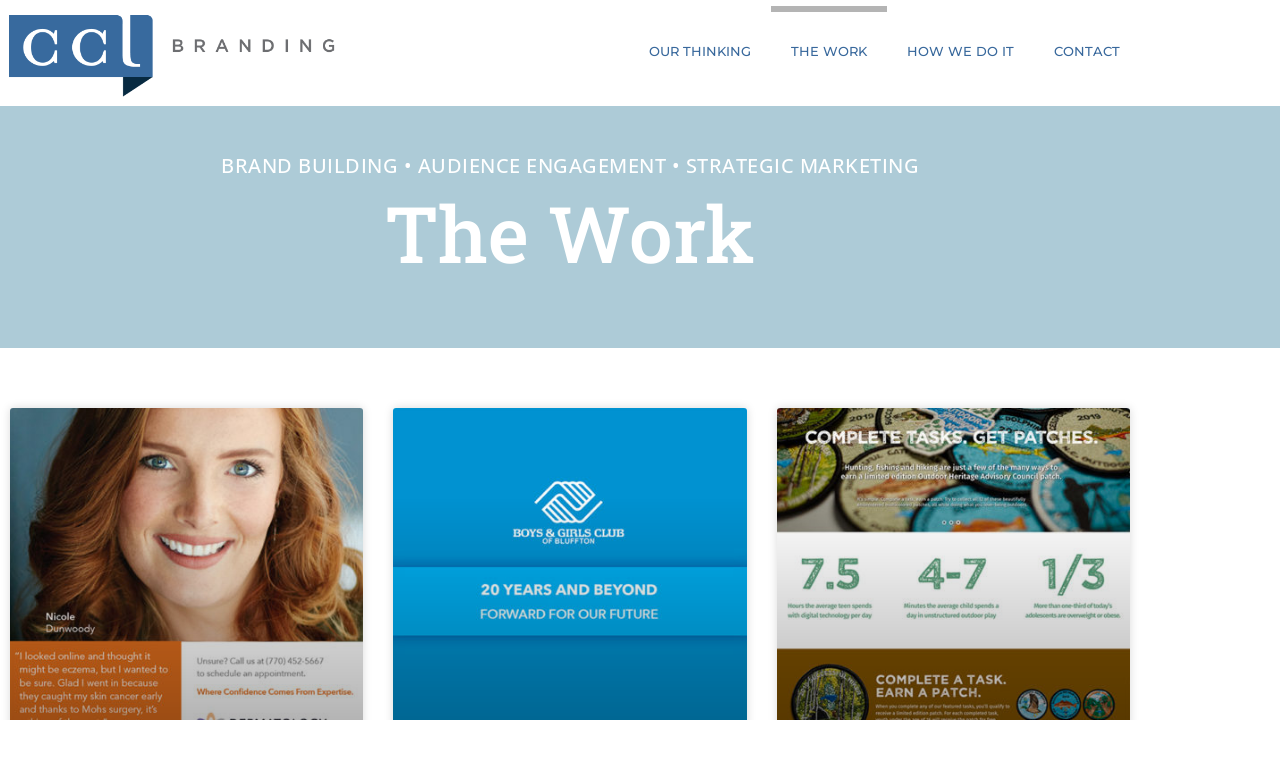

--- FILE ---
content_type: text/html; charset=UTF-8
request_url: https://cclbranding.com/the-work/
body_size: 12014
content:
<!doctype html>
<html lang="en-US">
<head>
	<meta charset="UTF-8">
	<meta name="viewport" content="width=device-width, initial-scale=1">
	<link rel="profile" href="https://gmpg.org/xfn/11">
	<title>The Work &#8211; CCL Branding | Winston-Salem, NC</title>
<meta name='robots' content='max-image-preview:large' />
	<style>img:is([sizes="auto" i], [sizes^="auto," i]) { contain-intrinsic-size: 3000px 1500px }</style>
	<link rel="alternate" type="application/rss+xml" title="CCL Branding | Winston-Salem, NC &raquo; Feed" href="https://cclbranding.com/feed/" />
<link rel="alternate" type="application/rss+xml" title="CCL Branding | Winston-Salem, NC &raquo; Comments Feed" href="https://cclbranding.com/comments/feed/" />
<script>
window._wpemojiSettings = {"baseUrl":"https:\/\/s.w.org\/images\/core\/emoji\/16.0.1\/72x72\/","ext":".png","svgUrl":"https:\/\/s.w.org\/images\/core\/emoji\/16.0.1\/svg\/","svgExt":".svg","source":{"concatemoji":"https:\/\/cclbranding.com\/wp-includes\/js\/wp-emoji-release.min.js?ver=6.8.3"}};
/*! This file is auto-generated */
!function(s,n){var o,i,e;function c(e){try{var t={supportTests:e,timestamp:(new Date).valueOf()};sessionStorage.setItem(o,JSON.stringify(t))}catch(e){}}function p(e,t,n){e.clearRect(0,0,e.canvas.width,e.canvas.height),e.fillText(t,0,0);var t=new Uint32Array(e.getImageData(0,0,e.canvas.width,e.canvas.height).data),a=(e.clearRect(0,0,e.canvas.width,e.canvas.height),e.fillText(n,0,0),new Uint32Array(e.getImageData(0,0,e.canvas.width,e.canvas.height).data));return t.every(function(e,t){return e===a[t]})}function u(e,t){e.clearRect(0,0,e.canvas.width,e.canvas.height),e.fillText(t,0,0);for(var n=e.getImageData(16,16,1,1),a=0;a<n.data.length;a++)if(0!==n.data[a])return!1;return!0}function f(e,t,n,a){switch(t){case"flag":return n(e,"\ud83c\udff3\ufe0f\u200d\u26a7\ufe0f","\ud83c\udff3\ufe0f\u200b\u26a7\ufe0f")?!1:!n(e,"\ud83c\udde8\ud83c\uddf6","\ud83c\udde8\u200b\ud83c\uddf6")&&!n(e,"\ud83c\udff4\udb40\udc67\udb40\udc62\udb40\udc65\udb40\udc6e\udb40\udc67\udb40\udc7f","\ud83c\udff4\u200b\udb40\udc67\u200b\udb40\udc62\u200b\udb40\udc65\u200b\udb40\udc6e\u200b\udb40\udc67\u200b\udb40\udc7f");case"emoji":return!a(e,"\ud83e\udedf")}return!1}function g(e,t,n,a){var r="undefined"!=typeof WorkerGlobalScope&&self instanceof WorkerGlobalScope?new OffscreenCanvas(300,150):s.createElement("canvas"),o=r.getContext("2d",{willReadFrequently:!0}),i=(o.textBaseline="top",o.font="600 32px Arial",{});return e.forEach(function(e){i[e]=t(o,e,n,a)}),i}function t(e){var t=s.createElement("script");t.src=e,t.defer=!0,s.head.appendChild(t)}"undefined"!=typeof Promise&&(o="wpEmojiSettingsSupports",i=["flag","emoji"],n.supports={everything:!0,everythingExceptFlag:!0},e=new Promise(function(e){s.addEventListener("DOMContentLoaded",e,{once:!0})}),new Promise(function(t){var n=function(){try{var e=JSON.parse(sessionStorage.getItem(o));if("object"==typeof e&&"number"==typeof e.timestamp&&(new Date).valueOf()<e.timestamp+604800&&"object"==typeof e.supportTests)return e.supportTests}catch(e){}return null}();if(!n){if("undefined"!=typeof Worker&&"undefined"!=typeof OffscreenCanvas&&"undefined"!=typeof URL&&URL.createObjectURL&&"undefined"!=typeof Blob)try{var e="postMessage("+g.toString()+"("+[JSON.stringify(i),f.toString(),p.toString(),u.toString()].join(",")+"));",a=new Blob([e],{type:"text/javascript"}),r=new Worker(URL.createObjectURL(a),{name:"wpTestEmojiSupports"});return void(r.onmessage=function(e){c(n=e.data),r.terminate(),t(n)})}catch(e){}c(n=g(i,f,p,u))}t(n)}).then(function(e){for(var t in e)n.supports[t]=e[t],n.supports.everything=n.supports.everything&&n.supports[t],"flag"!==t&&(n.supports.everythingExceptFlag=n.supports.everythingExceptFlag&&n.supports[t]);n.supports.everythingExceptFlag=n.supports.everythingExceptFlag&&!n.supports.flag,n.DOMReady=!1,n.readyCallback=function(){n.DOMReady=!0}}).then(function(){return e}).then(function(){var e;n.supports.everything||(n.readyCallback(),(e=n.source||{}).concatemoji?t(e.concatemoji):e.wpemoji&&e.twemoji&&(t(e.twemoji),t(e.wpemoji)))}))}((window,document),window._wpemojiSettings);
</script>
<style id='wp-emoji-styles-inline-css'>

	img.wp-smiley, img.emoji {
		display: inline !important;
		border: none !important;
		box-shadow: none !important;
		height: 1em !important;
		width: 1em !important;
		margin: 0 0.07em !important;
		vertical-align: -0.1em !important;
		background: none !important;
		padding: 0 !important;
	}
</style>
<style id='global-styles-inline-css'>
:root{--wp--preset--aspect-ratio--square: 1;--wp--preset--aspect-ratio--4-3: 4/3;--wp--preset--aspect-ratio--3-4: 3/4;--wp--preset--aspect-ratio--3-2: 3/2;--wp--preset--aspect-ratio--2-3: 2/3;--wp--preset--aspect-ratio--16-9: 16/9;--wp--preset--aspect-ratio--9-16: 9/16;--wp--preset--color--black: #000000;--wp--preset--color--cyan-bluish-gray: #abb8c3;--wp--preset--color--white: #ffffff;--wp--preset--color--pale-pink: #f78da7;--wp--preset--color--vivid-red: #cf2e2e;--wp--preset--color--luminous-vivid-orange: #ff6900;--wp--preset--color--luminous-vivid-amber: #fcb900;--wp--preset--color--light-green-cyan: #7bdcb5;--wp--preset--color--vivid-green-cyan: #00d084;--wp--preset--color--pale-cyan-blue: #8ed1fc;--wp--preset--color--vivid-cyan-blue: #0693e3;--wp--preset--color--vivid-purple: #9b51e0;--wp--preset--gradient--vivid-cyan-blue-to-vivid-purple: linear-gradient(135deg,rgba(6,147,227,1) 0%,rgb(155,81,224) 100%);--wp--preset--gradient--light-green-cyan-to-vivid-green-cyan: linear-gradient(135deg,rgb(122,220,180) 0%,rgb(0,208,130) 100%);--wp--preset--gradient--luminous-vivid-amber-to-luminous-vivid-orange: linear-gradient(135deg,rgba(252,185,0,1) 0%,rgba(255,105,0,1) 100%);--wp--preset--gradient--luminous-vivid-orange-to-vivid-red: linear-gradient(135deg,rgba(255,105,0,1) 0%,rgb(207,46,46) 100%);--wp--preset--gradient--very-light-gray-to-cyan-bluish-gray: linear-gradient(135deg,rgb(238,238,238) 0%,rgb(169,184,195) 100%);--wp--preset--gradient--cool-to-warm-spectrum: linear-gradient(135deg,rgb(74,234,220) 0%,rgb(151,120,209) 20%,rgb(207,42,186) 40%,rgb(238,44,130) 60%,rgb(251,105,98) 80%,rgb(254,248,76) 100%);--wp--preset--gradient--blush-light-purple: linear-gradient(135deg,rgb(255,206,236) 0%,rgb(152,150,240) 100%);--wp--preset--gradient--blush-bordeaux: linear-gradient(135deg,rgb(254,205,165) 0%,rgb(254,45,45) 50%,rgb(107,0,62) 100%);--wp--preset--gradient--luminous-dusk: linear-gradient(135deg,rgb(255,203,112) 0%,rgb(199,81,192) 50%,rgb(65,88,208) 100%);--wp--preset--gradient--pale-ocean: linear-gradient(135deg,rgb(255,245,203) 0%,rgb(182,227,212) 50%,rgb(51,167,181) 100%);--wp--preset--gradient--electric-grass: linear-gradient(135deg,rgb(202,248,128) 0%,rgb(113,206,126) 100%);--wp--preset--gradient--midnight: linear-gradient(135deg,rgb(2,3,129) 0%,rgb(40,116,252) 100%);--wp--preset--font-size--small: 13px;--wp--preset--font-size--medium: 20px;--wp--preset--font-size--large: 36px;--wp--preset--font-size--x-large: 42px;--wp--preset--spacing--20: 0.44rem;--wp--preset--spacing--30: 0.67rem;--wp--preset--spacing--40: 1rem;--wp--preset--spacing--50: 1.5rem;--wp--preset--spacing--60: 2.25rem;--wp--preset--spacing--70: 3.38rem;--wp--preset--spacing--80: 5.06rem;--wp--preset--shadow--natural: 6px 6px 9px rgba(0, 0, 0, 0.2);--wp--preset--shadow--deep: 12px 12px 50px rgba(0, 0, 0, 0.4);--wp--preset--shadow--sharp: 6px 6px 0px rgba(0, 0, 0, 0.2);--wp--preset--shadow--outlined: 6px 6px 0px -3px rgba(255, 255, 255, 1), 6px 6px rgba(0, 0, 0, 1);--wp--preset--shadow--crisp: 6px 6px 0px rgba(0, 0, 0, 1);}:root { --wp--style--global--content-size: 800px;--wp--style--global--wide-size: 1200px; }:where(body) { margin: 0; }.wp-site-blocks > .alignleft { float: left; margin-right: 2em; }.wp-site-blocks > .alignright { float: right; margin-left: 2em; }.wp-site-blocks > .aligncenter { justify-content: center; margin-left: auto; margin-right: auto; }:where(.wp-site-blocks) > * { margin-block-start: 24px; margin-block-end: 0; }:where(.wp-site-blocks) > :first-child { margin-block-start: 0; }:where(.wp-site-blocks) > :last-child { margin-block-end: 0; }:root { --wp--style--block-gap: 24px; }:root :where(.is-layout-flow) > :first-child{margin-block-start: 0;}:root :where(.is-layout-flow) > :last-child{margin-block-end: 0;}:root :where(.is-layout-flow) > *{margin-block-start: 24px;margin-block-end: 0;}:root :where(.is-layout-constrained) > :first-child{margin-block-start: 0;}:root :where(.is-layout-constrained) > :last-child{margin-block-end: 0;}:root :where(.is-layout-constrained) > *{margin-block-start: 24px;margin-block-end: 0;}:root :where(.is-layout-flex){gap: 24px;}:root :where(.is-layout-grid){gap: 24px;}.is-layout-flow > .alignleft{float: left;margin-inline-start: 0;margin-inline-end: 2em;}.is-layout-flow > .alignright{float: right;margin-inline-start: 2em;margin-inline-end: 0;}.is-layout-flow > .aligncenter{margin-left: auto !important;margin-right: auto !important;}.is-layout-constrained > .alignleft{float: left;margin-inline-start: 0;margin-inline-end: 2em;}.is-layout-constrained > .alignright{float: right;margin-inline-start: 2em;margin-inline-end: 0;}.is-layout-constrained > .aligncenter{margin-left: auto !important;margin-right: auto !important;}.is-layout-constrained > :where(:not(.alignleft):not(.alignright):not(.alignfull)){max-width: var(--wp--style--global--content-size);margin-left: auto !important;margin-right: auto !important;}.is-layout-constrained > .alignwide{max-width: var(--wp--style--global--wide-size);}body .is-layout-flex{display: flex;}.is-layout-flex{flex-wrap: wrap;align-items: center;}.is-layout-flex > :is(*, div){margin: 0;}body .is-layout-grid{display: grid;}.is-layout-grid > :is(*, div){margin: 0;}body{padding-top: 0px;padding-right: 0px;padding-bottom: 0px;padding-left: 0px;}a:where(:not(.wp-element-button)){text-decoration: underline;}:root :where(.wp-element-button, .wp-block-button__link){background-color: #32373c;border-width: 0;color: #fff;font-family: inherit;font-size: inherit;line-height: inherit;padding: calc(0.667em + 2px) calc(1.333em + 2px);text-decoration: none;}.has-black-color{color: var(--wp--preset--color--black) !important;}.has-cyan-bluish-gray-color{color: var(--wp--preset--color--cyan-bluish-gray) !important;}.has-white-color{color: var(--wp--preset--color--white) !important;}.has-pale-pink-color{color: var(--wp--preset--color--pale-pink) !important;}.has-vivid-red-color{color: var(--wp--preset--color--vivid-red) !important;}.has-luminous-vivid-orange-color{color: var(--wp--preset--color--luminous-vivid-orange) !important;}.has-luminous-vivid-amber-color{color: var(--wp--preset--color--luminous-vivid-amber) !important;}.has-light-green-cyan-color{color: var(--wp--preset--color--light-green-cyan) !important;}.has-vivid-green-cyan-color{color: var(--wp--preset--color--vivid-green-cyan) !important;}.has-pale-cyan-blue-color{color: var(--wp--preset--color--pale-cyan-blue) !important;}.has-vivid-cyan-blue-color{color: var(--wp--preset--color--vivid-cyan-blue) !important;}.has-vivid-purple-color{color: var(--wp--preset--color--vivid-purple) !important;}.has-black-background-color{background-color: var(--wp--preset--color--black) !important;}.has-cyan-bluish-gray-background-color{background-color: var(--wp--preset--color--cyan-bluish-gray) !important;}.has-white-background-color{background-color: var(--wp--preset--color--white) !important;}.has-pale-pink-background-color{background-color: var(--wp--preset--color--pale-pink) !important;}.has-vivid-red-background-color{background-color: var(--wp--preset--color--vivid-red) !important;}.has-luminous-vivid-orange-background-color{background-color: var(--wp--preset--color--luminous-vivid-orange) !important;}.has-luminous-vivid-amber-background-color{background-color: var(--wp--preset--color--luminous-vivid-amber) !important;}.has-light-green-cyan-background-color{background-color: var(--wp--preset--color--light-green-cyan) !important;}.has-vivid-green-cyan-background-color{background-color: var(--wp--preset--color--vivid-green-cyan) !important;}.has-pale-cyan-blue-background-color{background-color: var(--wp--preset--color--pale-cyan-blue) !important;}.has-vivid-cyan-blue-background-color{background-color: var(--wp--preset--color--vivid-cyan-blue) !important;}.has-vivid-purple-background-color{background-color: var(--wp--preset--color--vivid-purple) !important;}.has-black-border-color{border-color: var(--wp--preset--color--black) !important;}.has-cyan-bluish-gray-border-color{border-color: var(--wp--preset--color--cyan-bluish-gray) !important;}.has-white-border-color{border-color: var(--wp--preset--color--white) !important;}.has-pale-pink-border-color{border-color: var(--wp--preset--color--pale-pink) !important;}.has-vivid-red-border-color{border-color: var(--wp--preset--color--vivid-red) !important;}.has-luminous-vivid-orange-border-color{border-color: var(--wp--preset--color--luminous-vivid-orange) !important;}.has-luminous-vivid-amber-border-color{border-color: var(--wp--preset--color--luminous-vivid-amber) !important;}.has-light-green-cyan-border-color{border-color: var(--wp--preset--color--light-green-cyan) !important;}.has-vivid-green-cyan-border-color{border-color: var(--wp--preset--color--vivid-green-cyan) !important;}.has-pale-cyan-blue-border-color{border-color: var(--wp--preset--color--pale-cyan-blue) !important;}.has-vivid-cyan-blue-border-color{border-color: var(--wp--preset--color--vivid-cyan-blue) !important;}.has-vivid-purple-border-color{border-color: var(--wp--preset--color--vivid-purple) !important;}.has-vivid-cyan-blue-to-vivid-purple-gradient-background{background: var(--wp--preset--gradient--vivid-cyan-blue-to-vivid-purple) !important;}.has-light-green-cyan-to-vivid-green-cyan-gradient-background{background: var(--wp--preset--gradient--light-green-cyan-to-vivid-green-cyan) !important;}.has-luminous-vivid-amber-to-luminous-vivid-orange-gradient-background{background: var(--wp--preset--gradient--luminous-vivid-amber-to-luminous-vivid-orange) !important;}.has-luminous-vivid-orange-to-vivid-red-gradient-background{background: var(--wp--preset--gradient--luminous-vivid-orange-to-vivid-red) !important;}.has-very-light-gray-to-cyan-bluish-gray-gradient-background{background: var(--wp--preset--gradient--very-light-gray-to-cyan-bluish-gray) !important;}.has-cool-to-warm-spectrum-gradient-background{background: var(--wp--preset--gradient--cool-to-warm-spectrum) !important;}.has-blush-light-purple-gradient-background{background: var(--wp--preset--gradient--blush-light-purple) !important;}.has-blush-bordeaux-gradient-background{background: var(--wp--preset--gradient--blush-bordeaux) !important;}.has-luminous-dusk-gradient-background{background: var(--wp--preset--gradient--luminous-dusk) !important;}.has-pale-ocean-gradient-background{background: var(--wp--preset--gradient--pale-ocean) !important;}.has-electric-grass-gradient-background{background: var(--wp--preset--gradient--electric-grass) !important;}.has-midnight-gradient-background{background: var(--wp--preset--gradient--midnight) !important;}.has-small-font-size{font-size: var(--wp--preset--font-size--small) !important;}.has-medium-font-size{font-size: var(--wp--preset--font-size--medium) !important;}.has-large-font-size{font-size: var(--wp--preset--font-size--large) !important;}.has-x-large-font-size{font-size: var(--wp--preset--font-size--x-large) !important;}
:root :where(.wp-block-pullquote){font-size: 1.5em;line-height: 1.6;}
</style>
<link rel='stylesheet' id='wp-components-css' href='https://cclbranding.com/wp-includes/css/dist/components/style.min.css?ver=6.8.3' media='all' />
<link rel='stylesheet' id='godaddy-styles-css' href='https://cclbranding.com/wp-content/mu-plugins/vendor/wpex/godaddy-launch/includes/Dependencies/GoDaddy/Styles/build/latest.css?ver=2.0.2' media='all' />
<link rel='stylesheet' id='hello-elementor-theme-style-css' href='https://cclbranding.com/wp-content/themes/hello-elementor/assets/css/theme.css?ver=3.4.5' media='all' />
<link rel='stylesheet' id='hello-elementor-child-style-css' href='https://cclbranding.com/wp-content/themes/hello-theme-child-master/style.css?ver=1.0.0' media='all' />
<link rel='stylesheet' id='hello-elementor-css' href='https://cclbranding.com/wp-content/themes/hello-elementor/assets/css/reset.css?ver=3.4.5' media='all' />
<link rel='stylesheet' id='hello-elementor-header-footer-css' href='https://cclbranding.com/wp-content/themes/hello-elementor/assets/css/header-footer.css?ver=3.4.5' media='all' />
<link rel='stylesheet' id='elementor-frontend-css' href='https://cclbranding.com/wp-content/plugins/elementor/assets/css/frontend.min.css?ver=3.34.2' media='all' />
<link rel='stylesheet' id='widget-image-css' href='https://cclbranding.com/wp-content/plugins/elementor/assets/css/widget-image.min.css?ver=3.34.2' media='all' />
<link rel='stylesheet' id='widget-nav-menu-css' href='https://cclbranding.com/wp-content/plugins/elementor-pro/assets/css/widget-nav-menu.min.css?ver=3.34.1' media='all' />
<link rel='stylesheet' id='elementor-icons-css' href='https://cclbranding.com/wp-content/plugins/elementor/assets/lib/eicons/css/elementor-icons.min.css?ver=5.46.0' media='all' />
<link rel='stylesheet' id='elementor-post-645-css' href='https://cclbranding.com/wp-content/uploads/elementor/css/post-645.css?ver=1768957172' media='all' />
<link rel='stylesheet' id='widget-spacer-css' href='https://cclbranding.com/wp-content/plugins/elementor/assets/css/widget-spacer.min.css?ver=3.34.2' media='all' />
<link rel='stylesheet' id='widget-posts-css' href='https://cclbranding.com/wp-content/plugins/elementor-pro/assets/css/widget-posts.min.css?ver=3.34.1' media='all' />
<link rel='stylesheet' id='elementor-post-655-css' href='https://cclbranding.com/wp-content/uploads/elementor/css/post-655.css?ver=1768964647' media='all' />
<link rel='stylesheet' id='elementor-post-644-css' href='https://cclbranding.com/wp-content/uploads/elementor/css/post-644.css?ver=1768957172' media='all' />
<link rel='stylesheet' id='elementor-post-708-css' href='https://cclbranding.com/wp-content/uploads/elementor/css/post-708.css?ver=1768957172' media='all' />
<link rel='stylesheet' id='elementor-gf-local-roboto-css' href='https://cclbranding.com/wp-content/uploads/elementor/google-fonts/css/roboto.css?ver=1742231924' media='all' />
<link rel='stylesheet' id='elementor-gf-local-robotoslab-css' href='https://cclbranding.com/wp-content/uploads/elementor/google-fonts/css/robotoslab.css?ver=1742231928' media='all' />
<link rel='stylesheet' id='elementor-gf-local-opensans-css' href='https://cclbranding.com/wp-content/uploads/elementor/google-fonts/css/opensans.css?ver=1742231935' media='all' />
<link rel='stylesheet' id='elementor-gf-local-montserrat-css' href='https://cclbranding.com/wp-content/uploads/elementor/google-fonts/css/montserrat.css?ver=1742231941' media='all' />
<link rel='stylesheet' id='elementor-icons-shared-0-css' href='https://cclbranding.com/wp-content/plugins/elementor/assets/lib/font-awesome/css/fontawesome.min.css?ver=5.15.3' media='all' />
<link rel='stylesheet' id='elementor-icons-fa-solid-css' href='https://cclbranding.com/wp-content/plugins/elementor/assets/lib/font-awesome/css/solid.min.css?ver=5.15.3' media='all' />
<script src="https://cclbranding.com/wp-includes/js/jquery/jquery.min.js?ver=3.7.1" id="jquery-core-js"></script>
<script src="https://cclbranding.com/wp-includes/js/jquery/jquery-migrate.min.js?ver=3.4.1" id="jquery-migrate-js"></script>
<link rel="https://api.w.org/" href="https://cclbranding.com/wp-json/" /><link rel="alternate" title="JSON" type="application/json" href="https://cclbranding.com/wp-json/wp/v2/pages/655" /><link rel="EditURI" type="application/rsd+xml" title="RSD" href="https://cclbranding.com/xmlrpc.php?rsd" />
<meta name="generator" content="WordPress 6.8.3" />
<link rel="canonical" href="https://cclbranding.com/the-work/" />
<link rel='shortlink' href='https://cclbranding.com/?p=655' />
<link rel="alternate" title="oEmbed (JSON)" type="application/json+oembed" href="https://cclbranding.com/wp-json/oembed/1.0/embed?url=https%3A%2F%2Fcclbranding.com%2Fthe-work%2F" />
<link rel="alternate" title="oEmbed (XML)" type="text/xml+oembed" href="https://cclbranding.com/wp-json/oembed/1.0/embed?url=https%3A%2F%2Fcclbranding.com%2Fthe-work%2F&#038;format=xml" />
<script>
  (function(i,s,o,g,r,a,m){i['GoogleAnalyticsObject']=r;i[r]=i[r]||function(){
  (i[r].q=i[r].q||[]).push(arguments)},i[r].l=1*new Date();a=s.createElement(o),
  m=s.getElementsByTagName(o)[0];a.async=1;a.src=g;m.parentNode.insertBefore(a,m)
  })(window,document,'script','//www.google-analytics.com/analytics.js','ga');

  ga('create', 'UA-5285591-1', 'auto');
  ga('send', 'pageview');

</script><meta name="generator" content="Elementor 3.34.2; features: additional_custom_breakpoints; settings: css_print_method-external, google_font-enabled, font_display-auto">
			<style>
				.e-con.e-parent:nth-of-type(n+4):not(.e-lazyloaded):not(.e-no-lazyload),
				.e-con.e-parent:nth-of-type(n+4):not(.e-lazyloaded):not(.e-no-lazyload) * {
					background-image: none !important;
				}
				@media screen and (max-height: 1024px) {
					.e-con.e-parent:nth-of-type(n+3):not(.e-lazyloaded):not(.e-no-lazyload),
					.e-con.e-parent:nth-of-type(n+3):not(.e-lazyloaded):not(.e-no-lazyload) * {
						background-image: none !important;
					}
				}
				@media screen and (max-height: 640px) {
					.e-con.e-parent:nth-of-type(n+2):not(.e-lazyloaded):not(.e-no-lazyload),
					.e-con.e-parent:nth-of-type(n+2):not(.e-lazyloaded):not(.e-no-lazyload) * {
						background-image: none !important;
					}
				}
			</style>
			<link rel="icon" href="https://cclbranding.com/wp-content/uploads/2020/05/cropped-ccl_logo_512x512-32x32.png" sizes="32x32" />
<link rel="icon" href="https://cclbranding.com/wp-content/uploads/2020/05/cropped-ccl_logo_512x512-192x192.png" sizes="192x192" />
<link rel="apple-touch-icon" href="https://cclbranding.com/wp-content/uploads/2020/05/cropped-ccl_logo_512x512-180x180.png" />
<meta name="msapplication-TileImage" content="https://cclbranding.com/wp-content/uploads/2020/05/cropped-ccl_logo_512x512-270x270.png" />
		<style id="wp-custom-css">
			.elementor-widget-posts .elementor-post__title a {
    color: #39699D;
    font-family: "Roboto Slab", Sans-serif;
    font-weight: 400;
}		</style>
		</head>
<body data-rsssl=1 class="wp-singular page-template page-template-elementor_header_footer page page-id-655 wp-custom-logo wp-embed-responsive wp-theme-hello-elementor wp-child-theme-hello-theme-child-master hello-elementor-default elementor-default elementor-template-full-width elementor-kit-645 elementor-page elementor-page-655">


<a class="skip-link screen-reader-text" href="#content">Skip to content</a>

		<header data-elementor-type="header" data-elementor-id="644" class="elementor elementor-644 elementor-location-header" data-elementor-post-type="elementor_library">
					<header class="elementor-section elementor-top-section elementor-element elementor-element-445f13df elementor-section-content-middle elementor-section-boxed elementor-section-height-default elementor-section-height-default" data-id="445f13df" data-element_type="section">
						<div class="elementor-container elementor-column-gap-no">
					<div class="elementor-column elementor-col-50 elementor-top-column elementor-element elementor-element-3c9d9094" data-id="3c9d9094" data-element_type="column">
			<div class="elementor-widget-wrap elementor-element-populated">
						<div class="elementor-element elementor-element-da0774c elementor-widget elementor-widget-image" data-id="da0774c" data-element_type="widget" data-widget_type="image.default">
				<div class="elementor-widget-container">
																<a href="https://yb2.550.myftpupload.com/">
							<img fetchpriority="high" width="600" height="159" src="https://cclbranding.com/wp-content/uploads/2020/05/ccl_logo_600px.png" class="attachment-large size-large wp-image-649" alt="" srcset="https://cclbranding.com/wp-content/uploads/2020/05/ccl_logo_600px.png 600w, https://cclbranding.com/wp-content/uploads/2020/05/ccl_logo_600px-400x106.png 400w" sizes="(max-width: 600px) 100vw, 600px" />								</a>
															</div>
				</div>
					</div>
		</div>
				<div class="elementor-column elementor-col-50 elementor-top-column elementor-element elementor-element-72bc776d" data-id="72bc776d" data-element_type="column">
			<div class="elementor-widget-wrap elementor-element-populated">
						<div class="elementor-element elementor-element-2178da6 elementor-nav-menu__align-end elementor-nav-menu--stretch elementor-nav-menu--dropdown-tablet elementor-nav-menu__text-align-aside elementor-nav-menu--toggle elementor-nav-menu--burger elementor-widget elementor-widget-nav-menu" data-id="2178da6" data-element_type="widget" data-settings="{&quot;full_width&quot;:&quot;stretch&quot;,&quot;layout&quot;:&quot;horizontal&quot;,&quot;submenu_icon&quot;:{&quot;value&quot;:&quot;&lt;i class=\&quot;fas fa-caret-down\&quot; aria-hidden=\&quot;true\&quot;&gt;&lt;\/i&gt;&quot;,&quot;library&quot;:&quot;fa-solid&quot;},&quot;toggle&quot;:&quot;burger&quot;}" data-widget_type="nav-menu.default">
				<div class="elementor-widget-container">
								<nav aria-label="Menu" class="elementor-nav-menu--main elementor-nav-menu__container elementor-nav-menu--layout-horizontal e--pointer-overline e--animation-fade">
				<ul id="menu-1-2178da6" class="elementor-nav-menu"><li class="menu-item menu-item-type-post_type menu-item-object-page menu-item-793"><a href="https://cclbranding.com/our-thinking/" class="elementor-item">Our Thinking</a></li>
<li class="menu-item menu-item-type-post_type menu-item-object-page current-menu-item page_item page-item-655 current_page_item menu-item-884"><a href="https://cclbranding.com/the-work/" aria-current="page" class="elementor-item elementor-item-active">The Work</a></li>
<li class="menu-item menu-item-type-post_type menu-item-object-page menu-item-958"><a href="https://cclbranding.com/how-we-do-it/" class="elementor-item">How We Do It</a></li>
<li class="menu-item menu-item-type-post_type menu-item-object-page menu-item-662"><a href="https://cclbranding.com/contact/" class="elementor-item">Contact</a></li>
</ul>			</nav>
					<div class="elementor-menu-toggle" role="button" tabindex="0" aria-label="Menu Toggle" aria-expanded="false">
			<i aria-hidden="true" role="presentation" class="elementor-menu-toggle__icon--open eicon-menu-bar"></i><i aria-hidden="true" role="presentation" class="elementor-menu-toggle__icon--close eicon-close"></i>		</div>
					<nav class="elementor-nav-menu--dropdown elementor-nav-menu__container" aria-hidden="true">
				<ul id="menu-2-2178da6" class="elementor-nav-menu"><li class="menu-item menu-item-type-post_type menu-item-object-page menu-item-793"><a href="https://cclbranding.com/our-thinking/" class="elementor-item" tabindex="-1">Our Thinking</a></li>
<li class="menu-item menu-item-type-post_type menu-item-object-page current-menu-item page_item page-item-655 current_page_item menu-item-884"><a href="https://cclbranding.com/the-work/" aria-current="page" class="elementor-item elementor-item-active" tabindex="-1">The Work</a></li>
<li class="menu-item menu-item-type-post_type menu-item-object-page menu-item-958"><a href="https://cclbranding.com/how-we-do-it/" class="elementor-item" tabindex="-1">How We Do It</a></li>
<li class="menu-item menu-item-type-post_type menu-item-object-page menu-item-662"><a href="https://cclbranding.com/contact/" class="elementor-item" tabindex="-1">Contact</a></li>
</ul>			</nav>
						</div>
				</div>
					</div>
		</div>
					</div>
		</header>
				</header>
				<div data-elementor-type="wp-page" data-elementor-id="655" class="elementor elementor-655" data-elementor-post-type="page">
						<section class="elementor-section elementor-top-section elementor-element elementor-element-5cf82d0 elementor-section-boxed elementor-section-height-default elementor-section-height-default" data-id="5cf82d0" data-element_type="section" data-settings="{&quot;background_background&quot;:&quot;classic&quot;}">
						<div class="elementor-container elementor-column-gap-default">
					<div class="elementor-column elementor-col-100 elementor-top-column elementor-element elementor-element-f3b7802" data-id="f3b7802" data-element_type="column">
			<div class="elementor-widget-wrap elementor-element-populated">
						<section class="elementor-section elementor-inner-section elementor-element elementor-element-1b4665c elementor-section-boxed elementor-section-height-default elementor-section-height-default" data-id="1b4665c" data-element_type="section">
						<div class="elementor-container elementor-column-gap-default">
					<div class="elementor-column elementor-col-100 elementor-inner-column elementor-element elementor-element-334ee07" data-id="334ee07" data-element_type="column">
			<div class="elementor-widget-wrap elementor-element-populated">
						<div class="elementor-element elementor-element-f676fc5 elementor-widget elementor-widget-text-editor" data-id="f676fc5" data-element_type="widget" data-widget_type="text-editor.default">
				<div class="elementor-widget-container">
									<h5 style="text-align: center;">BRAND BUILDING • AUDIENCE ENGAGEMENT • STRATEGIC MARKETING</h5><h1 style="text-align: center;">The Work</h1>								</div>
				</div>
					</div>
		</div>
					</div>
		</section>
					</div>
		</div>
					</div>
		</section>
				<section class="elementor-section elementor-top-section elementor-element elementor-element-a190761 elementor-section-boxed elementor-section-height-default elementor-section-height-default" data-id="a190761" data-element_type="section">
						<div class="elementor-container elementor-column-gap-default">
					<div class="elementor-column elementor-col-100 elementor-top-column elementor-element elementor-element-4116242" data-id="4116242" data-element_type="column">
			<div class="elementor-widget-wrap elementor-element-populated">
						<div class="elementor-element elementor-element-264d173 elementor-widget elementor-widget-spacer" data-id="264d173" data-element_type="widget" data-widget_type="spacer.default">
				<div class="elementor-widget-container">
							<div class="elementor-spacer">
			<div class="elementor-spacer-inner"></div>
		</div>
						</div>
				</div>
				<div class="elementor-element elementor-element-97f3acb elementor-grid-3 elementor-grid-tablet-2 elementor-grid-mobile-1 elementor-posts--thumbnail-top elementor-card-shadow-yes elementor-posts__hover-gradient elementor-widget elementor-widget-posts" data-id="97f3acb" data-element_type="widget" data-settings="{&quot;cards_columns&quot;:&quot;3&quot;,&quot;cards_columns_tablet&quot;:&quot;2&quot;,&quot;cards_columns_mobile&quot;:&quot;1&quot;,&quot;cards_row_gap&quot;:{&quot;unit&quot;:&quot;px&quot;,&quot;size&quot;:35,&quot;sizes&quot;:[]},&quot;cards_row_gap_tablet&quot;:{&quot;unit&quot;:&quot;px&quot;,&quot;size&quot;:&quot;&quot;,&quot;sizes&quot;:[]},&quot;cards_row_gap_mobile&quot;:{&quot;unit&quot;:&quot;px&quot;,&quot;size&quot;:&quot;&quot;,&quot;sizes&quot;:[]}}" data-widget_type="posts.cards">
				<div class="elementor-widget-container">
							<div class="elementor-posts-container elementor-posts elementor-posts--skin-cards elementor-grid" role="list">
				<article class="elementor-post elementor-grid-item post-1002 post type-post status-publish format-gallery has-post-thumbnail hentry category-creativework tag-creativework post_format-post-format-gallery" role="listitem">
			<div class="elementor-post__card">
				<a class="elementor-post__thumbnail__link" href="https://cclbranding.com/dermatology-specialists/" tabindex="-1" ><div class="elementor-post__thumbnail"><img decoding="async" width="400" height="400" src="https://cclbranding.com/wp-content/uploads/2020/07/myderm_520x520px-400x400.jpg" class="attachment-medium size-medium wp-image-1009" alt="" srcset="https://cclbranding.com/wp-content/uploads/2020/07/myderm_520x520px-400x400.jpg 400w, https://cclbranding.com/wp-content/uploads/2020/07/myderm_520x520px.jpg 520w" sizes="(max-width: 400px) 100vw, 400px" /></div></a>
				<div class="elementor-post__text">
				<h3 class="elementor-post__title">
			<a href="https://cclbranding.com/dermatology-specialists/" >
				Dermatology Specialists			</a>
		</h3>
				<div class="elementor-post__excerpt">
			<p>CCL’s most recent work for this multi-state Dermatology practice includes helping them launch their newest brand addition 30A Plastic Surgery. It had also included&#8230;</p>
		</div>
		
		<a class="elementor-post__read-more" href="https://cclbranding.com/dermatology-specialists/" aria-label="Read more about Dermatology Specialists" tabindex="-1" >
			Read More »		</a>

				</div>
					</div>
		</article>
				<article class="elementor-post elementor-grid-item post-993 post type-post status-publish format-gallery has-post-thumbnail hentry category-creativework post_format-post-format-gallery" role="listitem">
			<div class="elementor-post__card">
				<a class="elementor-post__thumbnail__link" href="https://cclbranding.com/boys-girls-club-of-sc/" tabindex="-1" ><div class="elementor-post__thumbnail"><img decoding="async" width="400" height="400" src="https://cclbranding.com/wp-content/uploads/2020/07/BGC_520x520px-400x400.jpg" class="attachment-medium size-medium wp-image-995" alt="" srcset="https://cclbranding.com/wp-content/uploads/2020/07/BGC_520x520px-400x400.jpg 400w, https://cclbranding.com/wp-content/uploads/2020/07/BGC_520x520px.jpg 520w" sizes="(max-width: 400px) 100vw, 400px" /></div></a>
				<div class="elementor-post__text">
				<h3 class="elementor-post__title">
			<a href="https://cclbranding.com/boys-girls-club-of-sc/" >
				Boys &#038; Girls Club of SC			</a>
		</h3>
				<div class="elementor-post__excerpt">
			<p>Our ongoing work for this non-profit has mainly been built around helping the club meaningfully connect others to its brand and visually demonstrate its community…</p>
		</div>
		
		<a class="elementor-post__read-more" href="https://cclbranding.com/boys-girls-club-of-sc/" aria-label="Read more about Boys &#038; Girls Club of SC" tabindex="-1" >
			Read More »		</a>

				</div>
					</div>
		</article>
				<article class="elementor-post elementor-grid-item post-970 post type-post status-publish format-gallery has-post-thumbnail hentry category-creativework post_format-post-format-gallery" role="listitem">
			<div class="elementor-post__card">
				<a class="elementor-post__thumbnail__link" href="https://cclbranding.com/outdoor-heritage-advisory-council/" tabindex="-1" ><div class="elementor-post__thumbnail"><img loading="lazy" decoding="async" width="400" height="400" src="https://cclbranding.com/wp-content/uploads/2020/07/OHAC_520x520px-400x400.jpg" class="attachment-medium size-medium wp-image-988" alt="" srcset="https://cclbranding.com/wp-content/uploads/2020/07/OHAC_520x520px-400x400.jpg 400w, https://cclbranding.com/wp-content/uploads/2020/07/OHAC_520x520px.jpg 520w" sizes="(max-width: 400px) 100vw, 400px" /></div></a>
				<div class="elementor-post__text">
				<h3 class="elementor-post__title">
			<a href="https://cclbranding.com/outdoor-heritage-advisory-council/" >
				Outdoor Heritage Advisory Council			</a>
		</h3>
				<div class="elementor-post__excerpt">
			<p>The average child spends less than seven minutes in unstructured outdoor play but can spend seven hours or more a day on social media, playing video games&#8230;</p>
		</div>
		
		<a class="elementor-post__read-more" href="https://cclbranding.com/outdoor-heritage-advisory-council/" aria-label="Read more about Outdoor Heritage Advisory Council" tabindex="-1" >
			Read More »		</a>

				</div>
					</div>
		</article>
				<article class="elementor-post elementor-grid-item post-965 post type-post status-publish format-gallery has-post-thumbnail hentry category-creativework post_format-post-format-gallery" role="listitem">
			<div class="elementor-post__card">
				<a class="elementor-post__thumbnail__link" href="https://cclbranding.com/franklin-street-partners/" tabindex="-1" ><div class="elementor-post__thumbnail"><img loading="lazy" decoding="async" width="400" height="400" src="https://cclbranding.com/wp-content/uploads/2020/07/FranklinStreet_520x520px-400x400.jpg" class="attachment-medium size-medium wp-image-984" alt="" srcset="https://cclbranding.com/wp-content/uploads/2020/07/FranklinStreet_520x520px-400x400.jpg 400w, https://cclbranding.com/wp-content/uploads/2020/07/FranklinStreet_520x520px.jpg 520w" sizes="(max-width: 400px) 100vw, 400px" /></div></a>
				<div class="elementor-post__text">
				<h3 class="elementor-post__title">
			<a href="https://cclbranding.com/franklin-street-partners/" >
				Franklin Street Partners			</a>
		</h3>
				<div class="elementor-post__excerpt">
			<p>Franklin Street Partners combines perspective on the financial markets with a deep understanding of their client’s goals, whether individuals, multigenerational&#8230;</p>
		</div>
		
		<a class="elementor-post__read-more" href="https://cclbranding.com/franklin-street-partners/" aria-label="Read more about Franklin Street Partners" tabindex="-1" >
			Read More »		</a>

				</div>
					</div>
		</article>
				<article class="elementor-post elementor-grid-item post-962 post type-post status-publish format-gallery has-post-thumbnail hentry category-creativework post_format-post-format-gallery" role="listitem">
			<div class="elementor-post__card">
				<a class="elementor-post__thumbnail__link" href="https://cclbranding.com/university-of-texas/" tabindex="-1" ><div class="elementor-post__thumbnail"><img loading="lazy" decoding="async" width="400" height="400" src="https://cclbranding.com/wp-content/uploads/2020/07/utexas_520x520px-400x400.jpg" class="attachment-medium size-medium wp-image-1073" alt="University of Texas" srcset="https://cclbranding.com/wp-content/uploads/2020/07/utexas_520x520px-400x400.jpg 400w, https://cclbranding.com/wp-content/uploads/2020/07/utexas_520x520px.jpg 520w" sizes="(max-width: 400px) 100vw, 400px" /></div></a>
				<div class="elementor-post__text">
				<h3 class="elementor-post__title">
			<a href="https://cclbranding.com/university-of-texas/" >
				University of Texas			</a>
		</h3>
				<div class="elementor-post__excerpt">
			<p>Our team worked closely with Texas Development’s leadership to help them position and launch their new internal campus-wide development community and guiding&#8230;</p>
		</div>
		
		<a class="elementor-post__read-more" href="https://cclbranding.com/university-of-texas/" aria-label="Read more about University of Texas" tabindex="-1" >
			Read More »		</a>

				</div>
					</div>
		</article>
				<article class="elementor-post elementor-grid-item post-190 post type-post status-publish format-gallery has-post-thumbnail hentry category-creativework post_format-post-format-gallery" role="listitem">
			<div class="elementor-post__card">
				<a class="elementor-post__thumbnail__link" href="https://cclbranding.com/hanes-7/" tabindex="-1" ><div class="elementor-post__thumbnail"><img loading="lazy" decoding="async" width="400" height="400" src="https://cclbranding.com/wp-content/uploads/2016/01/Hanes_2014_Ad_1_thumb-400x400.jpg" class="attachment-medium size-medium wp-image-580" alt="" srcset="https://cclbranding.com/wp-content/uploads/2016/01/Hanes_2014_Ad_1_thumb-400x400.jpg 400w, https://cclbranding.com/wp-content/uploads/2016/01/Hanes_2014_Ad_1_thumb.jpg 520w" sizes="(max-width: 400px) 100vw, 400px" /></div></a>
				<div class="elementor-post__text">
				<h3 class="elementor-post__title">
			<a href="https://cclbranding.com/hanes-7/" >
				Hanes			</a>
		</h3>
				<div class="elementor-post__excerpt">
			<p>Hanes Branded Printwear—the division of HanesBrands Inc. that services wholesale apparel distributors and screenprinters—wanted to exit several low-margin&#8230;</p>
		</div>
		
		<a class="elementor-post__read-more" href="https://cclbranding.com/hanes-7/" aria-label="Read more about Hanes" tabindex="-1" >
			Read More »		</a>

				</div>
					</div>
		</article>
				<article class="elementor-post elementor-grid-item post-188 post type-post status-publish format-image has-post-thumbnail hentry category-creativework post_format-post-format-image" role="listitem">
			<div class="elementor-post__card">
				<a class="elementor-post__thumbnail__link" href="https://cclbranding.com/wake-forest-baptist-health-4/" tabindex="-1" ><div class="elementor-post__thumbnail"><img loading="lazy" decoding="async" width="400" height="400" src="https://cclbranding.com/wp-content/uploads/2013/12/wake1-400x400.jpg" class="attachment-medium size-medium wp-image-163" alt="" srcset="https://cclbranding.com/wp-content/uploads/2013/12/wake1-400x400.jpg 400w, https://cclbranding.com/wp-content/uploads/2013/12/wake1.jpg 520w" sizes="(max-width: 400px) 100vw, 400px" /></div></a>
				<div class="elementor-post__text">
				<h3 class="elementor-post__title">
			<a href="https://cclbranding.com/wake-forest-baptist-health-4/" >
				Wake Forest Baptist Health			</a>
		</h3>
				<div class="elementor-post__excerpt">
			<p>Engage demonstrates the difference that philanthropy makes at Wake Forest Baptist Medical Center. Designed for donors and donor prospects, the Office of Development&#8230;</p>
		</div>
		
		<a class="elementor-post__read-more" href="https://cclbranding.com/wake-forest-baptist-health-4/" aria-label="Read more about Wake Forest Baptist Health" tabindex="-1" >
			Read More »		</a>

				</div>
					</div>
		</article>
				<article class="elementor-post elementor-grid-item post-186 post type-post status-publish format-gallery has-post-thumbnail hentry category-creativework post_format-post-format-gallery" role="listitem">
			<div class="elementor-post__card">
				<a class="elementor-post__thumbnail__link" href="https://cclbranding.com/hanes-for-good-3/" tabindex="-1" ><div class="elementor-post__thumbnail"><img loading="lazy" decoding="async" width="400" height="400" src="https://cclbranding.com/wp-content/uploads/2013/12/Hanes_for_good-400x400.jpg" class="attachment-medium size-medium wp-image-151" alt="" srcset="https://cclbranding.com/wp-content/uploads/2013/12/Hanes_for_good-400x400.jpg 400w, https://cclbranding.com/wp-content/uploads/2013/12/Hanes_for_good.jpg 520w" sizes="(max-width: 400px) 100vw, 400px" /></div></a>
				<div class="elementor-post__text">
				<h3 class="elementor-post__title">
			<a href="https://cclbranding.com/hanes-for-good-3/" >
				Hanes for Good			</a>
		</h3>
				<div class="elementor-post__excerpt">
			<p>HanesBrands Inc. is known for being a leader in corporate social responsibility (CSR) practices within the textile industry and beyond. Although their efforts&#8230;</p>
		</div>
		
		<a class="elementor-post__read-more" href="https://cclbranding.com/hanes-for-good-3/" aria-label="Read more about Hanes for Good" tabindex="-1" >
			Read More »		</a>

				</div>
					</div>
		</article>
				<article class="elementor-post elementor-grid-item post-184 post type-post status-publish format-image has-post-thumbnail hentry category-creativework post_format-post-format-image" role="listitem">
			<div class="elementor-post__card">
				<a class="elementor-post__thumbnail__link" href="https://cclbranding.com/cfnc-org-5/" tabindex="-1" ><div class="elementor-post__thumbnail"><img loading="lazy" decoding="async" width="400" height="400" src="https://cclbranding.com/wp-content/uploads/2013/12/cfnc1-400x400.jpg" class="attachment-medium size-medium wp-image-155" alt="" srcset="https://cclbranding.com/wp-content/uploads/2013/12/cfnc1-400x400.jpg 400w, https://cclbranding.com/wp-content/uploads/2013/12/cfnc1.jpg 520w" sizes="(max-width: 400px) 100vw, 400px" /></div></a>
				<div class="elementor-post__text">
				<h3 class="elementor-post__title">
			<a href="https://cclbranding.com/cfnc-org-5/" >
				CFNC.org			</a>
		</h3>
				<div class="elementor-post__excerpt">
			<p>The College Foundation of North Carolina (CFNC) is a free service of the State of North Carolina that helps students plan, apply, and pay for college. Historically&#8230;</p>
		</div>
		
		<a class="elementor-post__read-more" href="https://cclbranding.com/cfnc-org-5/" aria-label="Read more about CFNC.org" tabindex="-1" >
			Read More »		</a>

				</div>
					</div>
		</article>
				<article class="elementor-post elementor-grid-item post-181 post type-post status-publish format-image has-post-thumbnail hentry category-creativework post_format-post-format-image" role="listitem">
			<div class="elementor-post__card">
				<a class="elementor-post__thumbnail__link" href="https://cclbranding.com/peninsula-orthopaedic-associates-5/" tabindex="-1" ><div class="elementor-post__thumbnail"><img loading="lazy" decoding="async" width="400" height="400" src="https://cclbranding.com/wp-content/uploads/2013/12/poa1-400x400.jpg" class="attachment-medium size-medium wp-image-160" alt="Peninsula Orthopaedic Associates" srcset="https://cclbranding.com/wp-content/uploads/2013/12/poa1-400x400.jpg 400w, https://cclbranding.com/wp-content/uploads/2013/12/poa1.jpg 520w" sizes="(max-width: 400px) 100vw, 400px" /></div></a>
				<div class="elementor-post__text">
				<h3 class="elementor-post__title">
			<a href="https://cclbranding.com/peninsula-orthopaedic-associates-5/" >
				Peninsula Orthopaedic Associates			</a>
		</h3>
				<div class="elementor-post__excerpt">
			<p>We worked with the leadership team at Peninsula Orthopaedic Associates—a multi-office orthopaedic practice headquartered in Maryland—to create&#8230;</p>
		</div>
		
		<a class="elementor-post__read-more" href="https://cclbranding.com/peninsula-orthopaedic-associates-5/" aria-label="Read more about Peninsula Orthopaedic Associates" tabindex="-1" >
			Read More »		</a>

				</div>
					</div>
		</article>
				<article class="elementor-post elementor-grid-item post-179 post type-post status-publish format-image has-post-thumbnail hentry category-creativework post_format-post-format-image" role="listitem">
			<div class="elementor-post__card">
				<a class="elementor-post__thumbnail__link" href="https://cclbranding.com/wake-forest-baptist-health-3/" tabindex="-1" ><div class="elementor-post__thumbnail"><img loading="lazy" decoding="async" width="400" height="400" src="https://cclbranding.com/wp-content/uploads/2013/12/wake2-400x400.jpg" class="attachment-medium size-medium wp-image-164" alt="" srcset="https://cclbranding.com/wp-content/uploads/2013/12/wake2-400x400.jpg 400w, https://cclbranding.com/wp-content/uploads/2013/12/wake2.jpg 520w" sizes="(max-width: 400px) 100vw, 400px" /></div></a>
				<div class="elementor-post__text">
				<h3 class="elementor-post__title">
			<a href="https://cclbranding.com/wake-forest-baptist-health-3/" >
				Wake Forest Baptist Health			</a>
		</h3>
				<div class="elementor-post__excerpt">
			<p>In support of Wake Forest Baptist Health’s donor engagement efforts, CCL created a suite of collateral ranging from individual patient stories to an overarching&#8230;</p>
		</div>
		
		<a class="elementor-post__read-more" href="https://cclbranding.com/wake-forest-baptist-health-3/" aria-label="Read more about Wake Forest Baptist Health" tabindex="-1" >
			Read More »		</a>

				</div>
					</div>
		</article>
				<article class="elementor-post elementor-grid-item post-177 post type-post status-publish format-image has-post-thumbnail hentry category-creativework post_format-post-format-image" role="listitem">
			<div class="elementor-post__card">
				<a class="elementor-post__thumbnail__link" href="https://cclbranding.com/hanes-6/" tabindex="-1" ><div class="elementor-post__thumbnail"><img loading="lazy" decoding="async" width="400" height="400" src="https://cclbranding.com/wp-content/uploads/2013/12/hanes_csr-400x400.jpg" class="attachment-medium size-medium wp-image-465" alt="" srcset="https://cclbranding.com/wp-content/uploads/2013/12/hanes_csr-400x400.jpg 400w, https://cclbranding.com/wp-content/uploads/2013/12/hanes_csr.jpg 520w" sizes="(max-width: 400px) 100vw, 400px" /></div></a>
				<div class="elementor-post__text">
				<h3 class="elementor-post__title">
			<a href="https://cclbranding.com/hanes-6/" >
				Hanes			</a>
		</h3>
				<div class="elementor-post__excerpt">
			<p>In order to further their positioning as an educator and friend of screenprinters, Hanes Branded Printwear enlisted CCL to produce a video series that would&#8230;</p>
		</div>
		
		<a class="elementor-post__read-more" href="https://cclbranding.com/hanes-6/" aria-label="Read more about Hanes" tabindex="-1" >
			Read More »		</a>

				</div>
					</div>
		</article>
				</div>
		
						</div>
				</div>
					</div>
		</div>
					</div>
		</section>
				</div>
				<footer data-elementor-type="footer" data-elementor-id="708" class="elementor elementor-708 elementor-location-footer" data-elementor-post-type="elementor_library">
					<footer class="elementor-section elementor-top-section elementor-element elementor-element-27638dd2 elementor-section-height-min-height elementor-section-content-middle elementor-section-boxed elementor-section-height-default elementor-section-items-middle" data-id="27638dd2" data-element_type="section" data-settings="{&quot;background_background&quot;:&quot;classic&quot;}">
						<div class="elementor-container elementor-column-gap-default">
					<div class="elementor-column elementor-col-100 elementor-top-column elementor-element elementor-element-4396cf18" data-id="4396cf18" data-element_type="column">
			<div class="elementor-widget-wrap elementor-element-populated">
						<div class="elementor-element elementor-element-dfac813 elementor-widget elementor-widget-text-editor" data-id="dfac813" data-element_type="widget" data-widget_type="text-editor.default">
				<div class="elementor-widget-container">
									<p style="text-align: center;">CCL BRANDING • P.O. BOX 24594 • WINSTON-SALEM, NC  27114<br /><a href="mailto:INFO@CCLBRANDING.COM"><span style="color: #ffffff;">INFO@CCLBRANDING.COM</span></a> •<span style="color: #ffffff;"> <a style="color: #ffffff;" href="tel:3367239219">336.723.9219</a></span></p>								</div>
				</div>
					</div>
		</div>
					</div>
		</footer>
				</footer>
		
<script type="speculationrules">
{"prefetch":[{"source":"document","where":{"and":[{"href_matches":"\/*"},{"not":{"href_matches":["\/wp-*.php","\/wp-admin\/*","\/wp-content\/uploads\/*","\/wp-content\/*","\/wp-content\/plugins\/*","\/wp-content\/themes\/hello-theme-child-master\/*","\/wp-content\/themes\/hello-elementor\/*","\/*\\?(.+)"]}},{"not":{"selector_matches":"a[rel~=\"nofollow\"]"}},{"not":{"selector_matches":".no-prefetch, .no-prefetch a"}}]},"eagerness":"conservative"}]}
</script>
			<script>
				const lazyloadRunObserver = () => {
					const lazyloadBackgrounds = document.querySelectorAll( `.e-con.e-parent:not(.e-lazyloaded)` );
					const lazyloadBackgroundObserver = new IntersectionObserver( ( entries ) => {
						entries.forEach( ( entry ) => {
							if ( entry.isIntersecting ) {
								let lazyloadBackground = entry.target;
								if( lazyloadBackground ) {
									lazyloadBackground.classList.add( 'e-lazyloaded' );
								}
								lazyloadBackgroundObserver.unobserve( entry.target );
							}
						});
					}, { rootMargin: '200px 0px 200px 0px' } );
					lazyloadBackgrounds.forEach( ( lazyloadBackground ) => {
						lazyloadBackgroundObserver.observe( lazyloadBackground );
					} );
				};
				const events = [
					'DOMContentLoaded',
					'elementor/lazyload/observe',
				];
				events.forEach( ( event ) => {
					document.addEventListener( event, lazyloadRunObserver );
				} );
			</script>
			<script src="https://cclbranding.com/wp-content/plugins/elementor/assets/js/webpack.runtime.min.js?ver=3.34.2" id="elementor-webpack-runtime-js"></script>
<script src="https://cclbranding.com/wp-content/plugins/elementor/assets/js/frontend-modules.min.js?ver=3.34.2" id="elementor-frontend-modules-js"></script>
<script src="https://cclbranding.com/wp-includes/js/jquery/ui/core.min.js?ver=1.13.3" id="jquery-ui-core-js"></script>
<script id="elementor-frontend-js-before">
var elementorFrontendConfig = {"environmentMode":{"edit":false,"wpPreview":false,"isScriptDebug":false},"i18n":{"shareOnFacebook":"Share on Facebook","shareOnTwitter":"Share on Twitter","pinIt":"Pin it","download":"Download","downloadImage":"Download image","fullscreen":"Fullscreen","zoom":"Zoom","share":"Share","playVideo":"Play Video","previous":"Previous","next":"Next","close":"Close","a11yCarouselPrevSlideMessage":"Previous slide","a11yCarouselNextSlideMessage":"Next slide","a11yCarouselFirstSlideMessage":"This is the first slide","a11yCarouselLastSlideMessage":"This is the last slide","a11yCarouselPaginationBulletMessage":"Go to slide"},"is_rtl":false,"breakpoints":{"xs":0,"sm":480,"md":768,"lg":1025,"xl":1440,"xxl":1600},"responsive":{"breakpoints":{"mobile":{"label":"Mobile Portrait","value":767,"default_value":767,"direction":"max","is_enabled":true},"mobile_extra":{"label":"Mobile Landscape","value":880,"default_value":880,"direction":"max","is_enabled":false},"tablet":{"label":"Tablet Portrait","value":1024,"default_value":1024,"direction":"max","is_enabled":true},"tablet_extra":{"label":"Tablet Landscape","value":1200,"default_value":1200,"direction":"max","is_enabled":false},"laptop":{"label":"Laptop","value":1366,"default_value":1366,"direction":"max","is_enabled":false},"widescreen":{"label":"Widescreen","value":2400,"default_value":2400,"direction":"min","is_enabled":false}},"hasCustomBreakpoints":false},"version":"3.34.2","is_static":false,"experimentalFeatures":{"additional_custom_breakpoints":true,"theme_builder_v2":true,"home_screen":true,"global_classes_should_enforce_capabilities":true,"e_variables":true,"cloud-library":true,"e_opt_in_v4_page":true,"e_interactions":true,"e_editor_one":true,"import-export-customization":true,"e_pro_variables":true},"urls":{"assets":"https:\/\/cclbranding.com\/wp-content\/plugins\/elementor\/assets\/","ajaxurl":"https:\/\/cclbranding.com\/wp-admin\/admin-ajax.php","uploadUrl":"https:\/\/cclbranding.com\/wp-content\/uploads"},"nonces":{"floatingButtonsClickTracking":"1f493263d9"},"swiperClass":"swiper","settings":{"page":[],"editorPreferences":[]},"kit":{"active_breakpoints":["viewport_mobile","viewport_tablet"],"global_image_lightbox":"yes","lightbox_enable_counter":"yes","lightbox_enable_fullscreen":"yes","lightbox_enable_zoom":"yes","lightbox_enable_share":"yes","lightbox_title_src":"title","lightbox_description_src":"description"},"post":{"id":655,"title":"The%20Work%20%E2%80%93%20CCL%20Branding%20%7C%20Winston-Salem%2C%20NC","excerpt":"","featuredImage":false}};
</script>
<script src="https://cclbranding.com/wp-content/plugins/elementor/assets/js/frontend.min.js?ver=3.34.2" id="elementor-frontend-js"></script>
<script src="https://cclbranding.com/wp-content/plugins/elementor-pro/assets/lib/smartmenus/jquery.smartmenus.min.js?ver=1.2.1" id="smartmenus-js"></script>
<script src="https://cclbranding.com/wp-includes/js/imagesloaded.min.js?ver=5.0.0" id="imagesloaded-js"></script>
<script src="https://cclbranding.com/wp-content/plugins/elementor-pro/assets/js/webpack-pro.runtime.min.js?ver=3.34.1" id="elementor-pro-webpack-runtime-js"></script>
<script src="https://cclbranding.com/wp-includes/js/dist/hooks.min.js?ver=4d63a3d491d11ffd8ac6" id="wp-hooks-js"></script>
<script src="https://cclbranding.com/wp-includes/js/dist/i18n.min.js?ver=5e580eb46a90c2b997e6" id="wp-i18n-js"></script>
<script id="wp-i18n-js-after">
wp.i18n.setLocaleData( { 'text direction\u0004ltr': [ 'ltr' ] } );
</script>
<script id="elementor-pro-frontend-js-before">
var ElementorProFrontendConfig = {"ajaxurl":"https:\/\/cclbranding.com\/wp-admin\/admin-ajax.php","nonce":"6464359cb7","urls":{"assets":"https:\/\/cclbranding.com\/wp-content\/plugins\/elementor-pro\/assets\/","rest":"https:\/\/cclbranding.com\/wp-json\/"},"settings":{"lazy_load_background_images":true},"popup":{"hasPopUps":false},"shareButtonsNetworks":{"facebook":{"title":"Facebook","has_counter":true},"twitter":{"title":"Twitter"},"linkedin":{"title":"LinkedIn","has_counter":true},"pinterest":{"title":"Pinterest","has_counter":true},"reddit":{"title":"Reddit","has_counter":true},"vk":{"title":"VK","has_counter":true},"odnoklassniki":{"title":"OK","has_counter":true},"tumblr":{"title":"Tumblr"},"digg":{"title":"Digg"},"skype":{"title":"Skype"},"stumbleupon":{"title":"StumbleUpon","has_counter":true},"mix":{"title":"Mix"},"telegram":{"title":"Telegram"},"pocket":{"title":"Pocket","has_counter":true},"xing":{"title":"XING","has_counter":true},"whatsapp":{"title":"WhatsApp"},"email":{"title":"Email"},"print":{"title":"Print"},"x-twitter":{"title":"X"},"threads":{"title":"Threads"}},"facebook_sdk":{"lang":"en_US","app_id":""},"lottie":{"defaultAnimationUrl":"https:\/\/cclbranding.com\/wp-content\/plugins\/elementor-pro\/modules\/lottie\/assets\/animations\/default.json"}};
</script>
<script src="https://cclbranding.com/wp-content/plugins/elementor-pro/assets/js/frontend.min.js?ver=3.34.1" id="elementor-pro-frontend-js"></script>
<script src="https://cclbranding.com/wp-content/plugins/elementor-pro/assets/js/elements-handlers.min.js?ver=3.34.1" id="pro-elements-handlers-js"></script>
		<script>'undefined'=== typeof _trfq || (window._trfq = []);'undefined'=== typeof _trfd && (window._trfd=[]),
                _trfd.push({'tccl.baseHost':'secureserver.net'}),
                _trfd.push({'ap':'wpaas_v2'},
                    {'server':'ce1e232b7d2b'},
                    {'pod':'c28-prod-p3-us-west-2'},
                                        {'xid':'44901083'},
                    {'wp':'6.8.3'},
                    {'php':'8.2.30'},
                    {'loggedin':'0'},
                    {'cdn':'1'},
                    {'builder':'elementor'},
                    {'theme':'hello-elementor'},
                    {'wds':'0'},
                    {'wp_alloptions_count':'299'},
                    {'wp_alloptions_bytes':'427339'},
                    {'gdl_coming_soon_page':'0'}
                    , {'appid':'821683'}                 );
            var trafficScript = document.createElement('script'); trafficScript.src = 'https://img1.wsimg.com/signals/js/clients/scc-c2/scc-c2.min.js'; window.document.head.appendChild(trafficScript);</script>
		<script>window.addEventListener('click', function (elem) { var _elem$target, _elem$target$dataset, _window, _window$_trfq; return (elem === null || elem === void 0 ? void 0 : (_elem$target = elem.target) === null || _elem$target === void 0 ? void 0 : (_elem$target$dataset = _elem$target.dataset) === null || _elem$target$dataset === void 0 ? void 0 : _elem$target$dataset.eid) && ((_window = window) === null || _window === void 0 ? void 0 : (_window$_trfq = _window._trfq) === null || _window$_trfq === void 0 ? void 0 : _window$_trfq.push(["cmdLogEvent", "click", elem.target.dataset.eid]));});</script>
		<script src='https://img1.wsimg.com/traffic-assets/js/tccl-tti.min.js' onload="window.tti.calculateTTI()"></script>
		
</body>
</html>


--- FILE ---
content_type: text/css
request_url: https://cclbranding.com/wp-content/uploads/elementor/css/post-645.css?ver=1768957172
body_size: 54
content:
.elementor-kit-645{--e-global-color-primary:#6EC1E4;--e-global-color-secondary:#54595F;--e-global-color-text:#7A7A7A;--e-global-color-accent:#386A9E;--e-global-color-27fd269d:#61CE70;--e-global-color-16d81404:#4054B2;--e-global-color-4fdd3c6d:#23A455;--e-global-color-f480ad8:#000;--e-global-color-70cb0de2:#FFF;--e-global-typography-primary-font-family:"Roboto";--e-global-typography-primary-font-weight:600;--e-global-typography-secondary-font-family:"Roboto Slab";--e-global-typography-secondary-font-weight:400;--e-global-typography-text-font-family:"Roboto";--e-global-typography-text-font-weight:400;--e-global-typography-accent-font-family:"Roboto Slab";--e-global-typography-accent-font-weight:500;}.elementor-kit-645 e-page-transition{background-color:#FFBC7D;}.elementor-kit-645 h1{color:#FFFFFF;font-family:"Roboto Slab", Sans-serif;font-size:78px;line-height:1em;letter-spacing:0px;}.elementor-kit-645 h2{color:#39699D;font-family:"Roboto Slab", Sans-serif;font-weight:400;}.elementor-kit-645 h5{color:#FFFFFF;font-family:"Open Sans", Sans-serif;letter-spacing:0.5px;}.elementor-kit-645 h6{color:#FFFFFF;font-family:"Open Sans", Sans-serif;font-size:18px;font-weight:200;line-height:1.4em;}.elementor-section.elementor-section-boxed > .elementor-container{max-width:1140px;}.e-con{--container-max-width:1140px;}.elementor-widget:not(:last-child){margin-block-end:20px;}.elementor-element{--widgets-spacing:20px 20px;--widgets-spacing-row:20px;--widgets-spacing-column:20px;}{}h1.entry-title{display:var(--page-title-display);}@media(max-width:1024px){.elementor-section.elementor-section-boxed > .elementor-container{max-width:1024px;}.e-con{--container-max-width:1024px;}}@media(max-width:767px){.elementor-section.elementor-section-boxed > .elementor-container{max-width:767px;}.e-con{--container-max-width:767px;}}

--- FILE ---
content_type: text/css
request_url: https://cclbranding.com/wp-content/uploads/elementor/css/post-655.css?ver=1768964647
body_size: 197
content:
.elementor-655 .elementor-element.elementor-element-5cf82d0:not(.elementor-motion-effects-element-type-background), .elementor-655 .elementor-element.elementor-element-5cf82d0 > .elementor-motion-effects-container > .elementor-motion-effects-layer{background-color:#ADCBD7;}.elementor-655 .elementor-element.elementor-element-5cf82d0{transition:background 0.3s, border 0.3s, border-radius 0.3s, box-shadow 0.3s;margin-top:0px;margin-bottom:-20px;padding:20px 0px 40px 0px;}.elementor-655 .elementor-element.elementor-element-5cf82d0 > .elementor-background-overlay{transition:background 0.3s, border-radius 0.3s, opacity 0.3s;}.elementor-widget-text-editor{font-family:var( --e-global-typography-text-font-family ), Sans-serif;font-weight:var( --e-global-typography-text-font-weight );color:var( --e-global-color-text );}.elementor-widget-text-editor.elementor-drop-cap-view-stacked .elementor-drop-cap{background-color:var( --e-global-color-primary );}.elementor-widget-text-editor.elementor-drop-cap-view-framed .elementor-drop-cap, .elementor-widget-text-editor.elementor-drop-cap-view-default .elementor-drop-cap{color:var( --e-global-color-primary );border-color:var( --e-global-color-primary );}.elementor-655 .elementor-element.elementor-element-a190761{padding:0px 0px 50px 0px;}.elementor-655 .elementor-element.elementor-element-264d173{--spacer-size:50px;}.elementor-widget-posts .elementor-button{background-color:var( --e-global-color-accent );font-family:var( --e-global-typography-accent-font-family ), Sans-serif;font-weight:var( --e-global-typography-accent-font-weight );}.elementor-widget-posts .elementor-post__title, .elementor-widget-posts .elementor-post__title a{color:var( --e-global-color-secondary );font-family:var( --e-global-typography-primary-font-family ), Sans-serif;font-weight:var( --e-global-typography-primary-font-weight );}.elementor-widget-posts .elementor-post__meta-data{font-family:var( --e-global-typography-secondary-font-family ), Sans-serif;font-weight:var( --e-global-typography-secondary-font-weight );}.elementor-widget-posts .elementor-post__excerpt p{font-family:var( --e-global-typography-text-font-family ), Sans-serif;font-weight:var( --e-global-typography-text-font-weight );}.elementor-widget-posts .elementor-post__read-more{color:var( --e-global-color-accent );}.elementor-widget-posts a.elementor-post__read-more{font-family:var( --e-global-typography-accent-font-family ), Sans-serif;font-weight:var( --e-global-typography-accent-font-weight );}.elementor-widget-posts .elementor-post__card .elementor-post__badge{background-color:var( --e-global-color-accent );font-family:var( --e-global-typography-accent-font-family ), Sans-serif;font-weight:var( --e-global-typography-accent-font-weight );}.elementor-widget-posts .elementor-pagination{font-family:var( --e-global-typography-secondary-font-family ), Sans-serif;font-weight:var( --e-global-typography-secondary-font-weight );}.elementor-widget-posts .e-load-more-message{font-family:var( --e-global-typography-secondary-font-family ), Sans-serif;font-weight:var( --e-global-typography-secondary-font-weight );}.elementor-655 .elementor-element.elementor-element-97f3acb{--grid-row-gap:35px;--grid-column-gap:30px;}.elementor-655 .elementor-element.elementor-element-97f3acb .elementor-posts-container .elementor-post__thumbnail{padding-bottom:calc( 1 * 100% );}.elementor-655 .elementor-element.elementor-element-97f3acb:after{content:"1";}.elementor-655 .elementor-element.elementor-element-97f3acb .elementor-post__thumbnail__link{width:100%;}.elementor-655 .elementor-element.elementor-element-97f3acb .elementor-post__meta-data span + span:before{content:"•";}.elementor-655 .elementor-element.elementor-element-97f3acb .elementor-post__text{margin-top:20px;}.elementor-655 .elementor-element.elementor-element-97f3acb .elementor-post__badge{right:0;}.elementor-655 .elementor-element.elementor-element-97f3acb .elementor-post__card .elementor-post__badge{margin:20px;}@media(max-width:767px){.elementor-655 .elementor-element.elementor-element-97f3acb .elementor-posts-container .elementor-post__thumbnail{padding-bottom:calc( 1 * 100% );}.elementor-655 .elementor-element.elementor-element-97f3acb:after{content:"1";}.elementor-655 .elementor-element.elementor-element-97f3acb .elementor-post__thumbnail__link{width:100%;}}

--- FILE ---
content_type: text/css
request_url: https://cclbranding.com/wp-content/uploads/elementor/css/post-644.css?ver=1768957172
body_size: 413
content:
.elementor-644 .elementor-element.elementor-element-445f13df > .elementor-container > .elementor-column > .elementor-widget-wrap{align-content:center;align-items:center;}.elementor-644 .elementor-element.elementor-element-445f13df{box-shadow:0px 0px 38px 0px rgba(0,0,0,0.1);padding:0px 0px 5px 0px;}.elementor-644 .elementor-element.elementor-element-3c9d9094 > .elementor-element-populated{padding:10px 0px 0px 0px;}.elementor-widget-image .widget-image-caption{color:var( --e-global-color-text );font-family:var( --e-global-typography-text-font-family ), Sans-serif;font-weight:var( --e-global-typography-text-font-weight );}.elementor-widget-nav-menu .elementor-nav-menu .elementor-item{font-family:var( --e-global-typography-primary-font-family ), Sans-serif;font-weight:var( --e-global-typography-primary-font-weight );}.elementor-widget-nav-menu .elementor-nav-menu--main .elementor-item{color:var( --e-global-color-text );fill:var( --e-global-color-text );}.elementor-widget-nav-menu .elementor-nav-menu--main .elementor-item:hover,
					.elementor-widget-nav-menu .elementor-nav-menu--main .elementor-item.elementor-item-active,
					.elementor-widget-nav-menu .elementor-nav-menu--main .elementor-item.highlighted,
					.elementor-widget-nav-menu .elementor-nav-menu--main .elementor-item:focus{color:var( --e-global-color-accent );fill:var( --e-global-color-accent );}.elementor-widget-nav-menu .elementor-nav-menu--main:not(.e--pointer-framed) .elementor-item:before,
					.elementor-widget-nav-menu .elementor-nav-menu--main:not(.e--pointer-framed) .elementor-item:after{background-color:var( --e-global-color-accent );}.elementor-widget-nav-menu .e--pointer-framed .elementor-item:before,
					.elementor-widget-nav-menu .e--pointer-framed .elementor-item:after{border-color:var( --e-global-color-accent );}.elementor-widget-nav-menu{--e-nav-menu-divider-color:var( --e-global-color-text );}.elementor-widget-nav-menu .elementor-nav-menu--dropdown .elementor-item, .elementor-widget-nav-menu .elementor-nav-menu--dropdown  .elementor-sub-item{font-family:var( --e-global-typography-accent-font-family ), Sans-serif;font-weight:var( --e-global-typography-accent-font-weight );}.elementor-644 .elementor-element.elementor-element-2178da6 .elementor-menu-toggle{margin-left:auto;background-color:rgba(0,0,0,0);}.elementor-644 .elementor-element.elementor-element-2178da6 .elementor-nav-menu .elementor-item{font-family:"Montserrat", Sans-serif;font-size:13px;font-weight:500;text-transform:uppercase;}.elementor-644 .elementor-element.elementor-element-2178da6 .elementor-nav-menu--main .elementor-item{color:#38689C;fill:#38689C;padding-top:35px;padding-bottom:35px;}.elementor-644 .elementor-element.elementor-element-2178da6 .elementor-nav-menu--main:not(.e--pointer-framed) .elementor-item:before,
					.elementor-644 .elementor-element.elementor-element-2178da6 .elementor-nav-menu--main:not(.e--pointer-framed) .elementor-item:after{background-color:#B4B4B4;}.elementor-644 .elementor-element.elementor-element-2178da6 .e--pointer-framed .elementor-item:before,
					.elementor-644 .elementor-element.elementor-element-2178da6 .e--pointer-framed .elementor-item:after{border-color:#B4B4B4;}.elementor-644 .elementor-element.elementor-element-2178da6 .e--pointer-framed .elementor-item:before{border-width:6px;}.elementor-644 .elementor-element.elementor-element-2178da6 .e--pointer-framed.e--animation-draw .elementor-item:before{border-width:0 0 6px 6px;}.elementor-644 .elementor-element.elementor-element-2178da6 .e--pointer-framed.e--animation-draw .elementor-item:after{border-width:6px 6px 0 0;}.elementor-644 .elementor-element.elementor-element-2178da6 .e--pointer-framed.e--animation-corners .elementor-item:before{border-width:6px 0 0 6px;}.elementor-644 .elementor-element.elementor-element-2178da6 .e--pointer-framed.e--animation-corners .elementor-item:after{border-width:0 6px 6px 0;}.elementor-644 .elementor-element.elementor-element-2178da6 .e--pointer-underline .elementor-item:after,
					 .elementor-644 .elementor-element.elementor-element-2178da6 .e--pointer-overline .elementor-item:before,
					 .elementor-644 .elementor-element.elementor-element-2178da6 .e--pointer-double-line .elementor-item:before,
					 .elementor-644 .elementor-element.elementor-element-2178da6 .e--pointer-double-line .elementor-item:after{height:6px;}.elementor-644 .elementor-element.elementor-element-2178da6 .elementor-nav-menu--dropdown{background-color:#f7f7f7;}.elementor-644 .elementor-element.elementor-element-2178da6 .elementor-nav-menu--dropdown a:hover,
					.elementor-644 .elementor-element.elementor-element-2178da6 .elementor-nav-menu--dropdown a:focus,
					.elementor-644 .elementor-element.elementor-element-2178da6 .elementor-nav-menu--dropdown a.elementor-item-active,
					.elementor-644 .elementor-element.elementor-element-2178da6 .elementor-nav-menu--dropdown a.highlighted{background-color:#C1C1C1;}.elementor-theme-builder-content-area{height:400px;}.elementor-location-header:before, .elementor-location-footer:before{content:"";display:table;clear:both;}@media(min-width:768px){.elementor-644 .elementor-element.elementor-element-3c9d9094{width:30.175%;}.elementor-644 .elementor-element.elementor-element-72bc776d{width:69.825%;}}@media(max-width:1024px){.elementor-644 .elementor-element.elementor-element-445f13df{padding:20px 20px 20px 20px;}}@media(max-width:767px){.elementor-644 .elementor-element.elementor-element-445f13df{padding:020px 020px 020px 020px;}.elementor-644 .elementor-element.elementor-element-3c9d9094{width:70%;}.elementor-644 .elementor-element.elementor-element-72bc776d{width:30%;}.elementor-644 .elementor-element.elementor-element-2178da6 .elementor-nav-menu--main > .elementor-nav-menu > li > .elementor-nav-menu--dropdown, .elementor-644 .elementor-element.elementor-element-2178da6 .elementor-nav-menu__container.elementor-nav-menu--dropdown{margin-top:30px !important;}}

--- FILE ---
content_type: text/css
request_url: https://cclbranding.com/wp-content/uploads/elementor/css/post-708.css?ver=1768957172
body_size: -13
content:
.elementor-708 .elementor-element.elementor-element-27638dd2 > .elementor-container > .elementor-column > .elementor-widget-wrap{align-content:center;align-items:center;}.elementor-708 .elementor-element.elementor-element-27638dd2:not(.elementor-motion-effects-element-type-background), .elementor-708 .elementor-element.elementor-element-27638dd2 > .elementor-motion-effects-container > .elementor-motion-effects-layer{background-color:#ADCBD7;}.elementor-708 .elementor-element.elementor-element-27638dd2 > .elementor-container{min-height:142px;}.elementor-708 .elementor-element.elementor-element-27638dd2{transition:background 0.3s, border 0.3s, border-radius 0.3s, box-shadow 0.3s;}.elementor-708 .elementor-element.elementor-element-27638dd2 > .elementor-background-overlay{transition:background 0.3s, border-radius 0.3s, opacity 0.3s;}.elementor-widget-text-editor{font-family:var( --e-global-typography-text-font-family ), Sans-serif;font-weight:var( --e-global-typography-text-font-weight );color:var( --e-global-color-text );}.elementor-widget-text-editor.elementor-drop-cap-view-stacked .elementor-drop-cap{background-color:var( --e-global-color-primary );}.elementor-widget-text-editor.elementor-drop-cap-view-framed .elementor-drop-cap, .elementor-widget-text-editor.elementor-drop-cap-view-default .elementor-drop-cap{color:var( --e-global-color-primary );border-color:var( --e-global-color-primary );}.elementor-708 .elementor-element.elementor-element-dfac813{font-family:"Montserrat", Sans-serif;font-size:14px;color:#FFFFFF;}.elementor-theme-builder-content-area{height:400px;}.elementor-location-header:before, .elementor-location-footer:before{content:"";display:table;clear:both;}@media(max-width:1024px){.elementor-708 .elementor-element.elementor-element-27638dd2{padding:10px 20px 10px 20px;}}@media(max-width:767px){.elementor-708 .elementor-element.elementor-element-27638dd2{padding:20px 20px 00px 20px;}}

--- FILE ---
content_type: text/plain
request_url: https://www.google-analytics.com/j/collect?v=1&_v=j102&a=1240787270&t=pageview&_s=1&dl=https%3A%2F%2Fcclbranding.com%2Fthe-work%2F&ul=en-us%40posix&dt=The%20Work%20%E2%80%93%20CCL%20Branding%20%7C%20Winston-Salem%2C%20NC&sr=1280x720&vp=1280x720&_u=IEBAAEABAAAAACAAI~&jid=912069961&gjid=1628460093&cid=972381003.1768966366&tid=UA-5285591-1&_gid=1397171929.1768966366&_r=1&_slc=1&z=595313410
body_size: -450
content:
2,cG-W8EMJ1KXQT